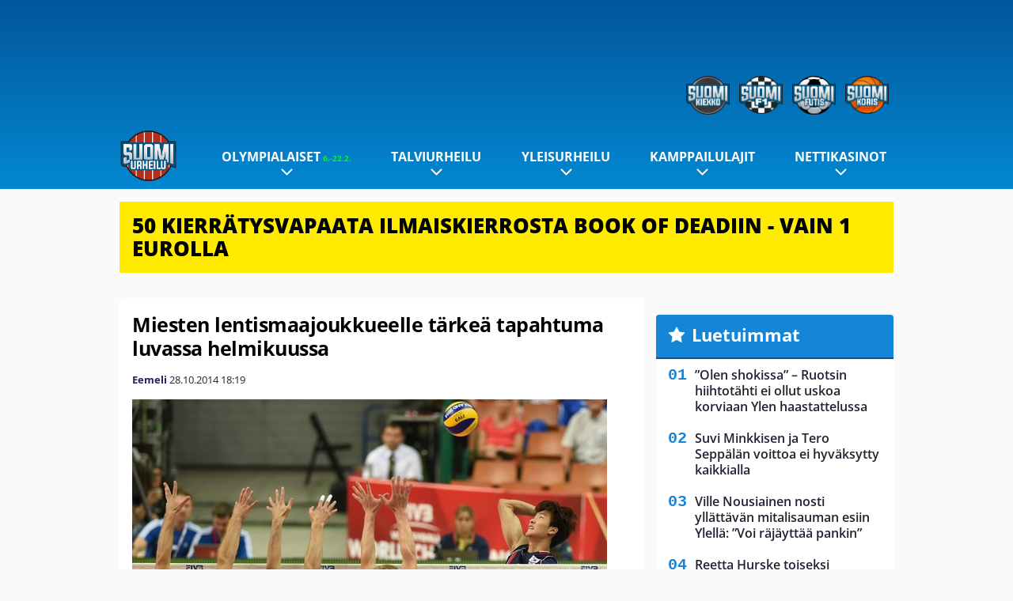

--- FILE ---
content_type: text/html; charset=UTF-8
request_url: https://www.suomiurheilu.com/2014/10/miesten-lentismaajoukkueelle-tarkea-tapahtuma-luvassa-helmikuussa/
body_size: 13628
content:

<!doctype html>
<html lang="fi">
	<head>
		<!-- meta charset="UTF-8" //-->
		<meta http-equiv="Content-Type" content="text/html; charset=UTF-8" />
		<meta http-equiv="X-UA-Compatible" content="IE=edge">
		<meta name="viewport" content="width=device-width, initial-scale=1" />

		<meta name='robots' content='index, follow, max-image-preview:large, max-snippet:-1, max-video-preview:-1' />

	<!-- This site is optimized with the Yoast SEO plugin v23.5 - https://yoast.com/wordpress/plugins/seo/ -->
	<title>Miesten lentismaajoukkueelle tärkeä tapahtuma luvassa helmikuussa - SuomiUrheilu</title>
	<link rel="canonical" href="https://www.suomiurheilu.com/2014/10/miesten-lentismaajoukkueelle-tarkea-tapahtuma-luvassa-helmikuussa/" />
	<meta property="og:locale" content="fi_FI" />
	<meta property="og:type" content="article" />
	<meta property="og:title" content="Miesten lentismaajoukkueelle tärkeä tapahtuma luvassa helmikuussa - SuomiUrheilu" />
	<meta property="og:description" content="Lentopallon ensi vuoden EM-kisojen lohkoarvonnat järjestetään 16. helmikuuta Bulgarian pääkaupungissa Sofiassa. Miesten MM-kisoissa Puolassa upeasti yhdeksänneksi sijoittunut Suomen maajoukkue iskee ensi vuonna jälleen EM-kisoissa, jotka pelataan Italiassa ja Bulgariassa lokakuussa. EM-kisat järjestetään tällä kertaa vasta 9.-18. lokakuuta, kun ne yleensä on pelattu jo syyskuussa. Suomen miehet osallistuvat EM-kisoihin jo viidennen kerran peräkkäin. Huikea putki alkoi [&hellip;]" />
	<meta property="og:url" content="https://www.suomiurheilu.com/2014/10/miesten-lentismaajoukkueelle-tarkea-tapahtuma-luvassa-helmikuussa/" />
	<meta property="og:site_name" content="SuomiUrheilu" />
	<meta property="article:published_time" content="2014-10-28T16:19:26+00:00" />
	<meta property="article:modified_time" content="2014-10-28T14:19:34+00:00" />
	<meta property="og:image" content="https://www.suomiurheilu.com/app/uploads/2014/09/getty_lentopallomaajoukkue20140903.jpg" />
	<meta property="og:image:width" content="600" />
	<meta property="og:image:height" content="400" />
	<meta property="og:image:type" content="image/jpeg" />
	<meta name="author" content="Eemeli" />
	<meta name="twitter:card" content="summary_large_image" />
	<meta name="twitter:label1" content="Kirjoittanut" />
	<meta name="twitter:data1" content="Eemeli" />
	<meta name="twitter:label2" content="Arvioitu lukuaika" />
	<meta name="twitter:data2" content="1 minuutti" />
	<script type="application/ld+json" class="yoast-schema-graph">{"@context":"https://schema.org","@graph":[{"@type":"WebPage","@id":"https://www.suomiurheilu.com/2014/10/miesten-lentismaajoukkueelle-tarkea-tapahtuma-luvassa-helmikuussa/","url":"https://www.suomiurheilu.com/2014/10/miesten-lentismaajoukkueelle-tarkea-tapahtuma-luvassa-helmikuussa/","name":"Miesten lentismaajoukkueelle tärkeä tapahtuma luvassa helmikuussa - SuomiUrheilu","isPartOf":{"@id":"https://www.suomiurheilu.com/#website"},"primaryImageOfPage":{"@id":"https://www.suomiurheilu.com/2014/10/miesten-lentismaajoukkueelle-tarkea-tapahtuma-luvassa-helmikuussa/#primaryimage"},"image":{"@id":"https://www.suomiurheilu.com/2014/10/miesten-lentismaajoukkueelle-tarkea-tapahtuma-luvassa-helmikuussa/#primaryimage"},"thumbnailUrl":"https://www.suomiurheilu.com/app/uploads/2014/09/getty_lentopallomaajoukkue20140903.jpg","datePublished":"2014-10-28T16:19:26+00:00","dateModified":"2014-10-28T14:19:34+00:00","author":{"@id":"https://www.suomiurheilu.com/#/schema/person/3d92e43e444f2aca33abb9c2e552bcda"},"breadcrumb":{"@id":"https://www.suomiurheilu.com/2014/10/miesten-lentismaajoukkueelle-tarkea-tapahtuma-luvassa-helmikuussa/#breadcrumb"},"inLanguage":"fi","potentialAction":[{"@type":"ReadAction","target":["https://www.suomiurheilu.com/2014/10/miesten-lentismaajoukkueelle-tarkea-tapahtuma-luvassa-helmikuussa/"]}]},{"@type":"ImageObject","inLanguage":"fi","@id":"https://www.suomiurheilu.com/2014/10/miesten-lentismaajoukkueelle-tarkea-tapahtuma-luvassa-helmikuussa/#primaryimage","url":"https://www.suomiurheilu.com/app/uploads/2014/09/getty_lentopallomaajoukkue20140903.jpg","contentUrl":"https://www.suomiurheilu.com/app/uploads/2014/09/getty_lentopallomaajoukkue20140903.jpg","width":600,"height":400},{"@type":"BreadcrumbList","@id":"https://www.suomiurheilu.com/2014/10/miesten-lentismaajoukkueelle-tarkea-tapahtuma-luvassa-helmikuussa/#breadcrumb","itemListElement":[{"@type":"ListItem","position":1,"name":"Home","item":"https://www.suomiurheilu.com/"},{"@type":"ListItem","position":2,"name":"Miesten lentismaajoukkueelle tärkeä tapahtuma luvassa helmikuussa"}]},{"@type":"WebSite","@id":"https://www.suomiurheilu.com/#website","url":"https://www.suomiurheilu.com/","name":"SuomiUrheilu","description":"Suomalaisen urheilun suurkuluttajan koti","potentialAction":[{"@type":"SearchAction","target":{"@type":"EntryPoint","urlTemplate":"https://www.suomiurheilu.com/?s={search_term_string}"},"query-input":{"@type":"PropertyValueSpecification","valueRequired":true,"valueName":"search_term_string"}}],"inLanguage":"fi"},{"@type":"Person","@id":"https://www.suomiurheilu.com/#/schema/person/3d92e43e444f2aca33abb9c2e552bcda","name":"Eemeli","url":"https://www.suomiurheilu.com/author/eemeli/"}]}</script>
	<!-- / Yoast SEO plugin. -->


<link rel='stylesheet' id='wp-block-library-css' href='https://www.suomiurheilu.com/wp/wp-includes/css/dist/block-library/style.min.css?ver=9b456b21efac02cf425a684fa12a0fd9' type='text/css' media='all' />
<link rel='stylesheet' id='block-post-list-css-css' href='https://www.suomiurheilu.com/app/themes/media-theme/assets/css/block-post-list.css?ver=0.62' type='text/css' media='all' />
<style id='classic-theme-styles-inline-css' type='text/css'>
/*! This file is auto-generated */
.wp-block-button__link{color:#fff;background-color:#32373c;border-radius:9999px;box-shadow:none;text-decoration:none;padding:calc(.667em + 2px) calc(1.333em + 2px);font-size:1.125em}.wp-block-file__button{background:#32373c;color:#fff;text-decoration:none}
</style>
<style id='global-styles-inline-css' type='text/css'>
:root{--wp--preset--aspect-ratio--square: 1;--wp--preset--aspect-ratio--4-3: 4/3;--wp--preset--aspect-ratio--3-4: 3/4;--wp--preset--aspect-ratio--3-2: 3/2;--wp--preset--aspect-ratio--2-3: 2/3;--wp--preset--aspect-ratio--16-9: 16/9;--wp--preset--aspect-ratio--9-16: 9/16;--wp--preset--color--black: #000000;--wp--preset--color--cyan-bluish-gray: #abb8c3;--wp--preset--color--white: #ffffff;--wp--preset--color--pale-pink: #f78da7;--wp--preset--color--vivid-red: #cf2e2e;--wp--preset--color--luminous-vivid-orange: #ff6900;--wp--preset--color--luminous-vivid-amber: #fcb900;--wp--preset--color--light-green-cyan: #7bdcb5;--wp--preset--color--vivid-green-cyan: #00d084;--wp--preset--color--pale-cyan-blue: #8ed1fc;--wp--preset--color--vivid-cyan-blue: #0693e3;--wp--preset--color--vivid-purple: #9b51e0;--wp--preset--gradient--vivid-cyan-blue-to-vivid-purple: linear-gradient(135deg,rgba(6,147,227,1) 0%,rgb(155,81,224) 100%);--wp--preset--gradient--light-green-cyan-to-vivid-green-cyan: linear-gradient(135deg,rgb(122,220,180) 0%,rgb(0,208,130) 100%);--wp--preset--gradient--luminous-vivid-amber-to-luminous-vivid-orange: linear-gradient(135deg,rgba(252,185,0,1) 0%,rgba(255,105,0,1) 100%);--wp--preset--gradient--luminous-vivid-orange-to-vivid-red: linear-gradient(135deg,rgba(255,105,0,1) 0%,rgb(207,46,46) 100%);--wp--preset--gradient--very-light-gray-to-cyan-bluish-gray: linear-gradient(135deg,rgb(238,238,238) 0%,rgb(169,184,195) 100%);--wp--preset--gradient--cool-to-warm-spectrum: linear-gradient(135deg,rgb(74,234,220) 0%,rgb(151,120,209) 20%,rgb(207,42,186) 40%,rgb(238,44,130) 60%,rgb(251,105,98) 80%,rgb(254,248,76) 100%);--wp--preset--gradient--blush-light-purple: linear-gradient(135deg,rgb(255,206,236) 0%,rgb(152,150,240) 100%);--wp--preset--gradient--blush-bordeaux: linear-gradient(135deg,rgb(254,205,165) 0%,rgb(254,45,45) 50%,rgb(107,0,62) 100%);--wp--preset--gradient--luminous-dusk: linear-gradient(135deg,rgb(255,203,112) 0%,rgb(199,81,192) 50%,rgb(65,88,208) 100%);--wp--preset--gradient--pale-ocean: linear-gradient(135deg,rgb(255,245,203) 0%,rgb(182,227,212) 50%,rgb(51,167,181) 100%);--wp--preset--gradient--electric-grass: linear-gradient(135deg,rgb(202,248,128) 0%,rgb(113,206,126) 100%);--wp--preset--gradient--midnight: linear-gradient(135deg,rgb(2,3,129) 0%,rgb(40,116,252) 100%);--wp--preset--font-size--small: 13px;--wp--preset--font-size--medium: 20px;--wp--preset--font-size--large: 36px;--wp--preset--font-size--x-large: 42px;--wp--preset--spacing--20: 0.44rem;--wp--preset--spacing--30: 0.67rem;--wp--preset--spacing--40: 1rem;--wp--preset--spacing--50: 1.5rem;--wp--preset--spacing--60: 2.25rem;--wp--preset--spacing--70: 3.38rem;--wp--preset--spacing--80: 5.06rem;--wp--preset--shadow--natural: 6px 6px 9px rgba(0, 0, 0, 0.2);--wp--preset--shadow--deep: 12px 12px 50px rgba(0, 0, 0, 0.4);--wp--preset--shadow--sharp: 6px 6px 0px rgba(0, 0, 0, 0.2);--wp--preset--shadow--outlined: 6px 6px 0px -3px rgba(255, 255, 255, 1), 6px 6px rgba(0, 0, 0, 1);--wp--preset--shadow--crisp: 6px 6px 0px rgba(0, 0, 0, 1);}:where(.is-layout-flex){gap: 0.5em;}:where(.is-layout-grid){gap: 0.5em;}body .is-layout-flex{display: flex;}.is-layout-flex{flex-wrap: wrap;align-items: center;}.is-layout-flex > :is(*, div){margin: 0;}body .is-layout-grid{display: grid;}.is-layout-grid > :is(*, div){margin: 0;}:where(.wp-block-columns.is-layout-flex){gap: 2em;}:where(.wp-block-columns.is-layout-grid){gap: 2em;}:where(.wp-block-post-template.is-layout-flex){gap: 1.25em;}:where(.wp-block-post-template.is-layout-grid){gap: 1.25em;}.has-black-color{color: var(--wp--preset--color--black) !important;}.has-cyan-bluish-gray-color{color: var(--wp--preset--color--cyan-bluish-gray) !important;}.has-white-color{color: var(--wp--preset--color--white) !important;}.has-pale-pink-color{color: var(--wp--preset--color--pale-pink) !important;}.has-vivid-red-color{color: var(--wp--preset--color--vivid-red) !important;}.has-luminous-vivid-orange-color{color: var(--wp--preset--color--luminous-vivid-orange) !important;}.has-luminous-vivid-amber-color{color: var(--wp--preset--color--luminous-vivid-amber) !important;}.has-light-green-cyan-color{color: var(--wp--preset--color--light-green-cyan) !important;}.has-vivid-green-cyan-color{color: var(--wp--preset--color--vivid-green-cyan) !important;}.has-pale-cyan-blue-color{color: var(--wp--preset--color--pale-cyan-blue) !important;}.has-vivid-cyan-blue-color{color: var(--wp--preset--color--vivid-cyan-blue) !important;}.has-vivid-purple-color{color: var(--wp--preset--color--vivid-purple) !important;}.has-black-background-color{background-color: var(--wp--preset--color--black) !important;}.has-cyan-bluish-gray-background-color{background-color: var(--wp--preset--color--cyan-bluish-gray) !important;}.has-white-background-color{background-color: var(--wp--preset--color--white) !important;}.has-pale-pink-background-color{background-color: var(--wp--preset--color--pale-pink) !important;}.has-vivid-red-background-color{background-color: var(--wp--preset--color--vivid-red) !important;}.has-luminous-vivid-orange-background-color{background-color: var(--wp--preset--color--luminous-vivid-orange) !important;}.has-luminous-vivid-amber-background-color{background-color: var(--wp--preset--color--luminous-vivid-amber) !important;}.has-light-green-cyan-background-color{background-color: var(--wp--preset--color--light-green-cyan) !important;}.has-vivid-green-cyan-background-color{background-color: var(--wp--preset--color--vivid-green-cyan) !important;}.has-pale-cyan-blue-background-color{background-color: var(--wp--preset--color--pale-cyan-blue) !important;}.has-vivid-cyan-blue-background-color{background-color: var(--wp--preset--color--vivid-cyan-blue) !important;}.has-vivid-purple-background-color{background-color: var(--wp--preset--color--vivid-purple) !important;}.has-black-border-color{border-color: var(--wp--preset--color--black) !important;}.has-cyan-bluish-gray-border-color{border-color: var(--wp--preset--color--cyan-bluish-gray) !important;}.has-white-border-color{border-color: var(--wp--preset--color--white) !important;}.has-pale-pink-border-color{border-color: var(--wp--preset--color--pale-pink) !important;}.has-vivid-red-border-color{border-color: var(--wp--preset--color--vivid-red) !important;}.has-luminous-vivid-orange-border-color{border-color: var(--wp--preset--color--luminous-vivid-orange) !important;}.has-luminous-vivid-amber-border-color{border-color: var(--wp--preset--color--luminous-vivid-amber) !important;}.has-light-green-cyan-border-color{border-color: var(--wp--preset--color--light-green-cyan) !important;}.has-vivid-green-cyan-border-color{border-color: var(--wp--preset--color--vivid-green-cyan) !important;}.has-pale-cyan-blue-border-color{border-color: var(--wp--preset--color--pale-cyan-blue) !important;}.has-vivid-cyan-blue-border-color{border-color: var(--wp--preset--color--vivid-cyan-blue) !important;}.has-vivid-purple-border-color{border-color: var(--wp--preset--color--vivid-purple) !important;}.has-vivid-cyan-blue-to-vivid-purple-gradient-background{background: var(--wp--preset--gradient--vivid-cyan-blue-to-vivid-purple) !important;}.has-light-green-cyan-to-vivid-green-cyan-gradient-background{background: var(--wp--preset--gradient--light-green-cyan-to-vivid-green-cyan) !important;}.has-luminous-vivid-amber-to-luminous-vivid-orange-gradient-background{background: var(--wp--preset--gradient--luminous-vivid-amber-to-luminous-vivid-orange) !important;}.has-luminous-vivid-orange-to-vivid-red-gradient-background{background: var(--wp--preset--gradient--luminous-vivid-orange-to-vivid-red) !important;}.has-very-light-gray-to-cyan-bluish-gray-gradient-background{background: var(--wp--preset--gradient--very-light-gray-to-cyan-bluish-gray) !important;}.has-cool-to-warm-spectrum-gradient-background{background: var(--wp--preset--gradient--cool-to-warm-spectrum) !important;}.has-blush-light-purple-gradient-background{background: var(--wp--preset--gradient--blush-light-purple) !important;}.has-blush-bordeaux-gradient-background{background: var(--wp--preset--gradient--blush-bordeaux) !important;}.has-luminous-dusk-gradient-background{background: var(--wp--preset--gradient--luminous-dusk) !important;}.has-pale-ocean-gradient-background{background: var(--wp--preset--gradient--pale-ocean) !important;}.has-electric-grass-gradient-background{background: var(--wp--preset--gradient--electric-grass) !important;}.has-midnight-gradient-background{background: var(--wp--preset--gradient--midnight) !important;}.has-small-font-size{font-size: var(--wp--preset--font-size--small) !important;}.has-medium-font-size{font-size: var(--wp--preset--font-size--medium) !important;}.has-large-font-size{font-size: var(--wp--preset--font-size--large) !important;}.has-x-large-font-size{font-size: var(--wp--preset--font-size--x-large) !important;}
:where(.wp-block-post-template.is-layout-flex){gap: 1.25em;}:where(.wp-block-post-template.is-layout-grid){gap: 1.25em;}
:where(.wp-block-columns.is-layout-flex){gap: 2em;}:where(.wp-block-columns.is-layout-grid){gap: 2em;}
:root :where(.wp-block-pullquote){font-size: 1.5em;line-height: 1.6;}
</style>
<link rel='stylesheet' id='auth0-widget-css' href='https://www.suomiurheilu.com/app/plugins/auth0/assets/css/main.css?ver=4.6.2' type='text/css' media='all' />
<link rel='stylesheet' id='pnfp_ads_styles-css' href='https://www.suomiurheilu.com/app/plugins/fp_ads/css/fads.min.css?ver=0.1.4' type='text/css' media='all' />
<link rel='stylesheet' id='toplytics-css' href='https://www.suomiurheilu.com/app/plugins/toplytics/components/../resources/frontend/css/toplytics-public.css?ver=4.1' type='text/css' media='all' />
<link rel='stylesheet' id='block-breaking-news-css' href='https://www.suomiurheilu.com/app/themes/media-theme/assets/css/block-breaking-news.css?ver=0.62' type='text/css' media='all' />
<link rel='stylesheet' id='mt-style-css' href='https://www.suomiurheilu.com/app/themes/media-theme/assets/css/style.css?ver=0.62' type='text/css' media='all' />
<script type="text/javascript" src="https://www.suomiurheilu.com/wp/wp-includes/js/jquery/jquery.min.js?ver=3.7.1" id="jquery-core-js"></script>
<script type="text/javascript" src="https://www.suomiurheilu.com/app/plugins/fp_ads/js/fads.min.js?ver=0.1.4" id="pnfp_ads_script-js"></script>
<script type="text/javascript" src="https://www.suomiurheilu.com/app/themes/media-theme/assets/js/ad-loader.js?ver=0.62" id="mt-ad-loader-js"></script>

	<!-- Google tag (gtag.js) - (PCT) V4 Analytics -->
	<script async src="https://www.googletagmanager.com/gtag/js?id=G-6MCVNP7PDK"></script>
	<script>
		window.dataLayer = window.dataLayer || [];
		function gtag(){dataLayer.push(arguments);}
		gtag('js', new Date());

		gtag('config', 'G-6MCVNP7PDK');
	</script>
<meta name="theme-color" content="#06aeef" /><link rel="icon" type="image/png" href="https://www.suomiurheilu.com/app/themes/media-theme-suomiurheilu/assets/img/favicons/favicon-128x128.png" sizes="128x128"><link rel="icon" type="image/png" href="https://www.suomiurheilu.com/app/themes/media-theme-suomiurheilu/assets/img/favicons/favicon-32x32.png" sizes="32x32"><link rel="icon" type="image/x-icon" href="https://www.suomiurheilu.com/app/themes/media-theme-suomiurheilu/assets/img/favicons/favicon.ico"><meta property="fb:app_id" content="1388013244821922" /><link rel="manifest" href="/manifest.json">				<link rel="preload" href="https://www.suomiurheilu.com/app/themes/media-theme-suomiurheilu/assets/fonts/open-sans-v34-latin-ext_latin-500.woff2" as="font" type="font/woff2" crossorigin>
							<link rel="preload" href="https://www.suomiurheilu.com/app/themes/media-theme-suomiurheilu/assets/fonts/open-sans-v34-latin-ext_latin-600.woff2" as="font" type="font/woff2" crossorigin>
							<link rel="preload" href="https://www.suomiurheilu.com/app/themes/media-theme-suomiurheilu/assets/fonts/open-sans-v34-latin-ext_latin-700.woff2" as="font" type="font/woff2" crossorigin>
							<link rel="preload" href="https://www.suomiurheilu.com/app/themes/media-theme-suomiurheilu/assets/fonts/open-sans-v34-latin-ext_latin-800.woff2" as="font" type="font/woff2" crossorigin>
							<link rel="preload" href="https://www.suomiurheilu.com/app/themes/media-theme-suomiurheilu/assets/fonts/open-sans-v34-latin-ext_latin-regular.woff2" as="font" type="font/woff2" crossorigin>
						<!-- InMobi Choice. Consent Manager Tag v3.0 (for TCF 2.2) -->
			<script type="text/javascript" async=true>
			(function() {
			var host = window.location.hostname;
			var element = document.createElement('script');
			var firstScript = document.getElementsByTagName('script')[0];
			var url = 'https://cmp.inmobi.com'
				.concat('/choice/', 'xYfHFX9BdTC6G', '/', host, '/choice.js?tag_version=V3');
			var uspTries = 0;
			var uspTriesLimit = 3;
			element.async = true;
			element.type = 'text/javascript';
			element.src = url;

			firstScript.parentNode.insertBefore(element, firstScript);

			function makeStub() {
				var TCF_LOCATOR_NAME = '__tcfapiLocator';
				var queue = [];
				var win = window;
				var cmpFrame;

				function addFrame() {
				var doc = win.document;
				var otherCMP = !!(win.frames[TCF_LOCATOR_NAME]);

				if (!otherCMP) {
					if (doc.body) {
					var iframe = doc.createElement('iframe');

					iframe.style.cssText = 'display:none';
					iframe.name = TCF_LOCATOR_NAME;
					doc.body.appendChild(iframe);
					} else {
					setTimeout(addFrame, 5);
					}
				}
				return !otherCMP;
				}

				function tcfAPIHandler() {
				var gdprApplies;
				var args = arguments;

				if (!args.length) {
					return queue;
				} else if (args[0] === 'setGdprApplies') {
					if (
					args.length > 3 &&
					args[2] === 2 &&
					typeof args[3] === 'boolean'
					) {
					gdprApplies = args[3];
					if (typeof args[2] === 'function') {
						args[2]('set', true);
					}
					}
				} else if (args[0] === 'ping') {
					var retr = {
					gdprApplies: gdprApplies,
					cmpLoaded: false,
					cmpStatus: 'stub'
					};

					if (typeof args[2] === 'function') {
					args[2](retr);
					}
				} else {
					if(args[0] === 'init' && typeof args[3] === 'object') {
					args[3] = Object.assign(args[3], { tag_version: 'V3' });
					}
					queue.push(args);
				}
				}

				function postMessageEventHandler(event) {
				var msgIsString = typeof event.data === 'string';
				var json = {};

				try {
					if (msgIsString) {
					json = JSON.parse(event.data);
					} else {
					json = event.data;
					}
				} catch (ignore) {}

				var payload = json.__tcfapiCall;

				if (payload) {
					window.__tcfapi(
					payload.command,
					payload.version,
					function(retValue, success) {
						var returnMsg = {
						__tcfapiReturn: {
							returnValue: retValue,
							success: success,
							callId: payload.callId
						}
						};
						if (msgIsString) {
						returnMsg = JSON.stringify(returnMsg);
						}
						if (event && event.source && event.source.postMessage) {
						event.source.postMessage(returnMsg, '*');
						}
					},
					payload.parameter
					);
				}
				}

				while (win) {
				try {
					if (win.frames[TCF_LOCATOR_NAME]) {
					cmpFrame = win;
					break;
					}
				} catch (ignore) {}

				if (win === window.top) {
					break;
				}
				win = win.parent;
				}
				if (!cmpFrame) {
				addFrame();
				win.__tcfapi = tcfAPIHandler;
				win.addEventListener('message', postMessageEventHandler, false);
				}
			};

			makeStub();

			var uspStubFunction = function() {
				var arg = arguments;
				if (typeof window.__uspapi !== uspStubFunction) {
				setTimeout(function() {
					if (typeof window.__uspapi !== 'undefined') {
					window.__uspapi.apply(window.__uspapi, arg);
					}
				}, 500);
				}
			};

			var checkIfUspIsReady = function() {
				uspTries++;
				if (window.__uspapi === uspStubFunction && uspTries < uspTriesLimit) {
				console.warn('USP is not accessible');
				} else {
				clearInterval(uspInterval);
				}
			};

			if (typeof window.__uspapi === 'undefined') {
				window.__uspapi = uspStubFunction;
				var uspInterval = setInterval(checkIfUspIsReady, 6000);
			}
			})();
			</script>
			<!-- End InMobi Choice. Consent Manager Tag v3.0 (for TCF 2.2) -->
		
		
						<!-- Matomo Tag Manager -->
<script>
  var _mtm = window._mtm = window._mtm || [];
  _mtm.push({'mtm.startTime': (new Date().getTime()), 'event': 'mtm.Start'});
  var d=document, g=d.createElement('script'), s=d.getElementsByTagName('script')[0];
  g.async=true; g.src='https://zpbb0ejs.suomiurheilu.com/js/container_zpBb0EjS.js';
  s.parentNode.insertBefore(g,s);
</script>
<!-- End Matomo Tag Manager -->
			</head>
	<body class="single-post" data-template="base.twig">
			<!-- Global site tag (gtag.js) - Google Analytics V4 -->
	<script async src="https://www.googletagmanager.com/gtag/js?id=G-TMFYCVV0QW"></script>
	<script>
		window.dataLayer = window.dataLayer || [];
		function gtag() { dataLayer.push(arguments); }
		gtag( 'js', new Date() );
		gtag( 'config', 'G-TMFYCVV0QW', {
					"categories": "Lentopallo",
			"author": "eemeli",
		} );
	</script>

				<header class="clearfix">
    		
	<div class="ads-desktop items-center p-t-40 p-b-40">
		<div class="adform" data-desktop-id="1295274"></div>
<div data-ad-unit-id="125463"></div>
	</div>
		
	<div class="ads-mobile items-center p-b-20" style="min-height: 300px;">
		<div class="adform" data-mobile-id="1295275"></div>
<div data-ad-unit-id="125465"></div>
	</div>
    
    <div class="navbar">
        <div class="grid">
            <div class="container">
                <div class="subsite-links">
                    <ul>
                        <li><a target="_blank" href="https://www.suomikiekko.com" rel="noopener"><img src="https://www.suomiurheilu.com/app/themes/media-theme-suomiurheilu/assets/img/logos/suomikiekko.svg"></a></li>
                        <li><a target="_blank" href="https://www.suomif1.com" rel="noopener"><img src="https://www.suomiurheilu.com/app/themes/media-theme-suomiurheilu/assets/img/logos/suomif1.svg"></a></li>
                        <li><a target="_blank" href="https://www.suomifutis.com/" rel="noopener"><img src="https://www.suomiurheilu.com/app/themes/media-theme-suomiurheilu/assets/img/logos/suomifutis.svg"></a></li>
                        <li><a target="_blank" href="https://www.suomikoris.com" rel="noopener"><img src="https://www.suomiurheilu.com/app/themes/media-theme-suomiurheilu/assets/img/logos/suomikoris.svg"></a></li>
                    </ul>
                </div>
                <nav class="navigation">
                    <div class="mobile-logo">
                                                    <div class="h1">
                                <a href="https://www.suomiurheilu.com/">
                                    <img src="https://www.suomiurheilu.com/app/themes/media-theme-suomiurheilu/assets/img/logo.svg" alt="SuomiUrheilu" title="SuomiUrheilu" />
                                </a>
                            </div>
                                            </div>
	                    	                	<ul class="nav m-nav">
		<li class="nav-item track-event" data-placement="mobile-menu" data-title="Etusivu" data-position="1">
			<a href="/">
				<i class="icon icon-home" aria-hidden="true"></i>
				<span>Etusivu</span>
			</a>
		</li>
					<li class="nav-item track-event" data-placement="mobile-menu" data-title="Uusimmat" data-position="2">
				<a href="https://www.suomiurheilu.com/luetuimmat/" target="">
					<i class="icon icon-star-o" aria-hidden="true"></i>
					<span>Luetuimmat</span>
				</a>
			</li>
							<li class="nav-item track-event" data-placement="mobile-menu" data-title="Uusimmat" data-position="3">
				<a href="https://www.suomiurheilu.com/uusimmat/" target="">
					<i class="icon icon-clock-o" aria-hidden="true"></i>
					<span>Uusimmat</span>
				</a>
			</li>
								<li class="nav-item">
			<a class="main-nav-toggle-mobile" href="#">
				<i class="icon icon-bars" aria-hidden="true"></i>
				<span>Valikko</span>
			</a>
		</li>
			</ul>

	<ul class="nav d-nav">
		<li class="logo">
							<div class="h1">
					<a href="https://www.suomiurheilu.com/">
						<img src="https://www.suomiurheilu.com/app/themes/media-theme-suomiurheilu/assets/img/logo.svg" alt="SuomiUrheilu" title="SuomiUrheilu" />
					</a>
				</div>
					</li>
		<li class="dummy-element"></li>
		<li class="drawer-element"><div></div></li>
			<li class="nav-item  menu-item-has-children">
			<a class="nav-link" target="" href="https://www.suomiurheilu.com/talviolympialaiset-2026/">Olympialaiset<span style="color:lime;font-size:10px;line-height: normal"><i class="fa fa-play-circle" style="margin-right:0" aria-hidden="true"></i> 6.-22.2.</span></a>
							<span class="dropdown-toggle">
					<i class="icon icon-chevron-down" aria-hidden="true"></i>
				</span>
				<ul class="dropdown-menu">

											<li class="dropdown-item">
						<a target="" href="https://www.suomiurheilu.com/talviolympialaiset-2026/#lajit">Lajit</a>
												</li>
											<li class="dropdown-item">
						<a target="" href="https://www.suomiurheilu.com/talviolympialaiset-2026-ohjelma-suomalaiset/">Ohjelma & aikataulu</a>
												</li>
											<li class="dropdown-item">
						<a target="" href="https://www.suomiurheilu.com/talviolympialaiset-2026/#joukkue">Suomen joukkue</a>
												</li>
											<li class="dropdown-item">
						<a target="" href="https://www.suomiurheilu.com/talviolympialaiset-2026/#tv">Televisiointi</a>
												</li>
					
				</ul>
					</li>
			<li class="nav-item  menu-item-has-children">
			<a class="nav-link" target="" href="https://www.suomiurheilu.com/category/talviurheilu/">Talviurheilu</a>
							<span class="dropdown-toggle">
					<i class="icon icon-chevron-down" aria-hidden="true"></i>
				</span>
				<ul class="dropdown-menu">

											<li class="dropdown-item menu-item-has-children">
						<a target="" href="https://www.suomiurheilu.com/category/talviurheilu/maastohiihto/">Maastohiihto<i class="icon icon-chevron-right" aria-hidden="true"></i></a>
						
							    <ul class="sub-childs">
            <li class="dropdown-item">
        <a target="" href="https://www.suomiurheilu.com/hiihdon-maailmancup/">Hiihdon maailmancup 2025-26 </a>
                </li>
            <li class="dropdown-item menu-item-has-children">
        <a target="" href="https://www.suomiurheilu.com/hiihdon-suomen-cup/">Hiihdon Suomen Cup 2025-26 <i class="icon icon-chevron-right" aria-hidden="true"></i></a>
                            <ul class="sub-childs">
            <li class="dropdown-item">
        <a target="" href="https://www.suomiurheilu.com/hiihdon-suomen-cup-2026-tampere/">Tampereen Suomen Cup </a>
                </li>
        </ul>
                </li>
        </ul>

												</li>
											<li class="dropdown-item">
						<a target="" href="https://www.suomiurheilu.com/category/talviurheilu/makihyppy/">Mäkihyppy</a>
												</li>
											<li class="dropdown-item">
						<a target="" href="https://www.suomiurheilu.com/category/talviurheilu/alppihiihto/">Alppihiihto</a>
												</li>
											<li class="dropdown-item">
						<a target="" href="https://www.suomiurheilu.com/category/talviurheilu/ampumahiihto/">Ampumahiihto</a>
												</li>
											<li class="dropdown-item">
						<a target="" href="https://www.suomiurheilu.com/category/talviurheilu/lumilautailu/">Lumilautailu</a>
												</li>
											<li class="dropdown-item">
						<a target="" href="https://www.suomiurheilu.com/category/talviurheilu/taitoluistelu/">Taitoluistelu</a>
												</li>
											<li class="dropdown-item">
						<a target="" href="https://www.suomiurheilu.com/category/talviurheilu/yhdistetty/">Yhdistetty</a>
												</li>
					
				</ul>
					</li>
			<li class="nav-item  menu-item-has-children">
			<a class="nav-link" target="" href="https://www.suomiurheilu.com/category/yleisurheilu/">Yleisurheilu</a>
							<span class="dropdown-toggle">
					<i class="icon icon-chevron-down" aria-hidden="true"></i>
				</span>
				<ul class="dropdown-menu">

											<li class="dropdown-item">
						<a target="" href="https://www.suomiurheilu.com/yleisurheilun-mm-hallit-2026/">MM-hallit 2026</a>
												</li>
											<li class="dropdown-item">
						<a target="" href="https://www.suomiurheilu.com/yleisurheilun-em-kisat-2026/">EM-kisat 2026</a>
												</li>
											<li class="dropdown-item">
						<a target="" href="https://www.suomiurheilu.com/category/yleisurheilu/heittolajit/">Heittolajit</a>
												</li>
											<li class="dropdown-item">
						<a target="" href="https://www.suomiurheilu.com/category/yleisurheilu/pikajuoksut/">Pikajuoksut</a>
												</li>
											<li class="dropdown-item">
						<a target="" href="https://www.suomiurheilu.com/category/yleisurheilu/aitajuoksut/">Aitajuoksut</a>
												</li>
											<li class="dropdown-item">
						<a target="" href="https://www.suomiurheilu.com/category/yleisurheilu/keskipitkan-matkan-juoksut/">Keskipitkän matkan juoksut</a>
												</li>
											<li class="dropdown-item">
						<a target="" href="https://www.suomiurheilu.com/category/yleisurheilu/hyppylajit/">Hyppylajit</a>
												</li>
											<li class="dropdown-item">
						<a target="" href="https://www.suomiurheilu.com/category/yleisurheilu/estejuoksut/">Estejuoksut</a>
												</li>
											<li class="dropdown-item">
						<a target="" href="https://www.suomiurheilu.com/category/yleisurheilu/viestijuoksut/">Viestijuoksut</a>
												</li>
											<li class="dropdown-item">
						<a target="" href="https://www.suomiurheilu.com/category/yleisurheilu/kavelyt/">Kävelyt</a>
												</li>
											<li class="dropdown-item">
						<a target="" href="https://www.suomiurheilu.com/category/yleisurheilu/ottelut/">Ottelut</a>
												</li>
					
				</ul>
					</li>
			<li class="nav-item  menu-item-has-children">
			<a class="nav-link" target="" href="https://www.suomiurheilu.com/category/kamppailulajit/">Kamppailulajit</a>
							<span class="dropdown-toggle">
					<i class="icon icon-chevron-down" aria-hidden="true"></i>
				</span>
				<ul class="dropdown-menu">

											<li class="dropdown-item">
						<a target="" href="https://www.suomiurheilu.com/ice-cage-6/">Ice Cage 6</a>
												</li>
					
				</ul>
					</li>
			<li class="nav-item  menu-item-has-children">
			<a class="nav-link" target="" href="https://www.suomifutis.com/nettikasinot/">Nettikasinot</a>
							<span class="dropdown-toggle">
					<i class="icon icon-chevron-down" aria-hidden="true"></i>
				</span>
				<ul class="dropdown-menu">

											<li class="dropdown-item">
						<a target="_blank" href="https://www.uhmapelaajat.com">Pitkävetovihjeet</a>
												</li>
					
				</ul>
					</li>
		</ul>
	                                </nav>
            </div>
        </div>
    </div>
</header>
		<main id="main" class="site-main">
							
				
										<div class="grid p-b-16">
					<div class="container top-content">
						<div class="breaking-news m-b-16">
    <div class="item track-event track-impressions" data-placement="breaking-news" data-title="50 KIERRÄTYSVAPAATA ILMAISKIERROSTA BOOK OF DEADIIN - VAIN 1 EUROLLA">
        <div class="title">
            <a href="https://record.tuohiaffiliates.com/_iPf0f63L7Qf6PBA04iUMN2Nd7ZgqdRLk/27/" title="50 KIERRÄTYSVAPAATA ILMAISKIERROSTA BOOK OF DEADIIN - VAIN 1 EUROLLA">50 KIERRÄTYSVAPAATA ILMAISKIERROSTA BOOK OF DEADIIN - VAIN 1 EUROLLA</a>
        </div>
    </div>
</div>																	</div>
				</div>
										
	<div class="ads-desktop items-center">
		<div data-ad-unit-id="125464"></div>
	</div>
				
	<div class="ads-mobile items-center" style="min-height: 300px;">
		<div data-ad-unit-id="311278"></div>
	</div>
						<div class="grid p-t-16 p-b-16">
				<div class="page-content">
						<article class="post-single block-box">
					<div class="title">
								<h1>Miesten lentismaajoukkueelle tärkeä tapahtuma luvassa helmikuussa</h1>
				<div class="meta">
					<span class="author"><a href="https://www.suomiurheilu.com/author/eemeli/">Eemeli</a></span>					<time class="publish" datetime="2014-10-28 18:19">
						<span class="date">28.10.2014</span> <span class="time">18:19</span>					</time>
				</div>
			</div>
		
					<img class="image lazyload" src="https://www.suomiurheilu.com/app/themes/media-theme/assets/img/lazy-placeholder.png" data-src="https://www.suomiurheilu.com/app/uploads/2014/09/getty_lentopallomaajoukkue20140903.jpg" width="600" height="400"data-srcset="https://www.suomiurheilu.com/app/uploads/2014/09/getty_lentopallomaajoukkue20140903.jpg 600w, https://www.suomiurheilu.com/app/uploads/2014/09/getty_lentopallomaajoukkue20140903-188x125.jpg 188w, " sizes="(max-width: 979px) 316px, (min-width: 980px) 632px" alt="getty_lentopallomaajoukkue20140903">
										<div class="photo-credit">Kuva: <span>Getty Images</span></div>
					
		
		<div class="post-content">
			<div id="outstream"><script type="text/javascript">
	const adformHouseID = 943678;
	const bbScript = 'sn_suomiurheilu_outstream.js';

	__tcfapi('addEventListener', 2, function(tcData, success) {
		if (success) {
			if (tcData.eventStatus == 'useractioncomplete' || tcData.eventStatus == 'tcloaded') {
				var hasStoreOnDeviceConsent = tcData.purpose.consents[1] || false;

				if (hasStoreOnDeviceConsent) {

					( function( d ) {
						var js, s = d.getElementById( 'outstream' );
						js = d.createElement( 'script' );
						js.async = true;
						js.src = '//s1.adform.net/banners/scripts/video/outstream/inview.js';
						js.setAttribute( "data-pmp-id" , adformHouseID );
						s.appendChild( js );
					} )( window.document );

					( function( window, document, Adform ) {
						window._adform = window._adform || [];

						_adform.push( [adformHouseID+'.ad.ready', function() {
							document.getElementById( 'outstream' ).style.marginBottom = "16px";
						}]);

						_adform.push( [adformHouseID+'.pmp.empty', function() {
							// adform empty
							console.log( 'AdForm ' + adformHouseID + ' was empty, loading BB' );
								( function( d ) {
									var js, s = d.getElementById( 'outstream' );
									js = d.createElement( 'script' );
									js.async = true;
									js.src = 'https://wonderus.bbvms.com/a/' + bbScript;
									s.appendChild( js );
								} )( window.document );
							// end adform empty
						}]);
					})( window, document, ( Adform = window.Adform || {} ) );

				}
			}
		}

	});
</script><div id="adform-outstream"></div></div>Lentopallon ensi vuoden EM-kisojen lohkoarvonnat järjestetään 16. helmikuuta Bulgarian pääkaupungissa Sofiassa.

Miesten MM-kisoissa Puolassa upeasti yhdeksänneksi sijoittunut Suomen maajoukkue iskee ensi vuonna jälleen EM-kisoissa, jotka pelataan Italiassa ja Bulgariassa lokakuussa.

EM-kisat järjestetään tällä kertaa vasta 9.-18. lokakuuta, kun ne yleensä on pelattu jo syyskuussa.

Suomen miehet osallistuvat EM-kisoihin jo viidennen kerran peräkkäin. Huikea putki alkoi vuonna 2007, kun Suomi ylsi Moskovassa peräti pronssiotteluun jääden kuitenkin vielä ilman mitalia neljänneksi.

Vuoden 2015 EM-kisoihin Suomi selviytyi voittamalla karsintalohkonsa puhtaalla pelillä: kuusi voittoa, ei yhtään tappiota. Vastassa olivat Portugali, Moldova ja Itävalta.
<h3>Miesten 2015 EM-kisojen osanottajat</h3>
<strong>Isäntämaat</strong>
Bulgaria
Italia

<strong>Edellisten EM-kisojen sijoitusten perusteella</strong>
Venäjä
Serbia
Ranska
Saksa
Belgia

<strong>EM-karsintojen 2. kierroksen lohkojen voittajat</strong>
Puola
Suomi
Slovakia
Tshekki
Kroatia
Valko-Venäjä

<strong>EM-karsintojen 3. kierroksen ottelijaparit (voittajat EM-kisoihin)</strong>
Slovenia – Portugali
Viro – Ruotsi
Espanja – Hollanti
Otteluparien koti- ja vierasottelut pelataan 23.-24.5. ja 30.-31.5.2015.

<em>Lähde: Lentopalloliitto</em>


	
																													
								
							
			
						<h2 class="has-background">LUE MYÖS:</h2>			<div class="post-list post-list-type-1 block-box m-b-15" data-id="post-list-818215007">
							<div class="news-post">
				<div class="description">
					<div class="title">
						
						<a href="https://www.suomiurheilu.com/2026/01/kenguru-tyrmasi-pyorailijan-voitti-silti/" title="Kenguru tyrmäsi pyöräilijän – voitti silti">Kenguru tyrmäsi pyöräilijän – voitti silti</a>
					</div>
					<div class="meta m-t-4">
						
			<a class="author" href="https://www.suomiurheilu.com/author/juuso_koivumaki/">Juuso Koivumäki</a> |
							<time class="publish" datetime="2026-01-26T22:02:00+02:00">
							<span class="date">26.01.2026</span> <span class="time">22:02</span>						</time>
					</div>
				</div>
				<div class="image">
	<a href="https://www.suomiurheilu.com/2026/01/kenguru-tyrmasi-pyorailijan-voitti-silti/" title="Kenguru tyrmäsi pyöräilijän – voitti silti">
					<img loading="lazy" decoding="async" class="lazyload" src="https://www.suomiurheilu.com/app/themes/media-theme/assets/img/lazy-placeholder.png" data-src="https://www.suomiurheilu.com/app/uploads/2026/01/aop_vinejay25012026-187x125.jpg" width="187" height="125" data-srcset="https://www.suomiurheilu.com/app/uploads/2026/01/aop_vinejay25012026-187x125.jpg 187w, https://www.suomiurheilu.com/app/uploads/2026/01/aop_vinejay25012026-102x68.jpg 102w, " sizes="(max-width: 980px) 75px, (max-width: 2047px) 150px, (min-width: 2048px) 300px" alt="aop_vinejay25012026" title="Kenguru tyrmäsi pyöräilijän – voitti silti">
			</a>
</div>			</div>
																																				<div class="news-post">
				<div class="description">
					<div class="title">
						
						<a href="https://www.suomiurheilu.com/2026/01/radikaali-veto-ampumahiihdon-tuore-maailmanmestari-laittaa-pillit-pussiin/" title="Radikaali veto: Ampumahiihdon tuore maailmanmestari laittaa pillit pussiin">Radikaali veto: Ampumahiihdon tuore maailmanmestari laittaa pillit pussiin</a>
					</div>
					<div class="meta m-t-4">
						
			<a class="author" href="https://www.suomiurheilu.com/author/lauri/">Lauri Salonen</a> |
							<time class="publish" datetime="2026-01-26T20:45:00+02:00">
							<span class="date">26.01.2026</span> <span class="time">20:45</span>						</time>
					</div>
				</div>
				<div class="image">
	<a href="https://www.suomiurheilu.com/2026/01/radikaali-veto-ampumahiihdon-tuore-maailmanmestari-laittaa-pillit-pussiin/" title="Radikaali veto: Ampumahiihdon tuore maailmanmestari laittaa pillit pussiin">
					<img loading="lazy" decoding="async" class="lazyload" src="https://www.suomiurheilu.com/app/themes/media-theme/assets/img/lazy-placeholder.png" data-src="https://www.suomiurheilu.com/app/uploads/2026/01/aop_Stromsheimendre20240105-198x125.jpg" width="198" height="125" data-srcset="https://www.suomiurheilu.com/app/uploads/2026/01/aop_Stromsheimendre20240105-198x125.jpg 198w, https://www.suomiurheilu.com/app/uploads/2026/01/aop_Stromsheimendre20240105-102x68.jpg 102w, " sizes="(max-width: 980px) 75px, (max-width: 2047px) 150px, (min-width: 2048px) 300px" alt="aop_Strømsheimendre20240105" title="Radikaali veto: Ampumahiihdon tuore maailmanmestari laittaa pillit pussiin">
			</a>
</div>			</div>
																																				<div class="news-post">
				<div class="description">
					<div class="title">
						
						<a href="https://www.suomiurheilu.com/2026/01/il-pirjo-muranen-teki-hirmuvaitteen-johannes-klabosta-ei-lupaa-hyvaa-iivo-niskaselle/" title="IL: Pirjo Muranen teki hirmuväitteen Johannes Kläböstä – ei lupaa hyvää Iivo Niskaselle">IL: Pirjo Muranen teki hirmuväitteen Johannes Kläböstä – ei lupaa hyvää Iivo Niskaselle</a>
					</div>
					<div class="meta m-t-4">
						
			<a class="author" href="https://www.suomiurheilu.com/author/lauri/">Lauri Salonen</a> |
							<time class="publish" datetime="2026-01-26T19:31:00+02:00">
							<span class="date">26.01.2026</span> <span class="time">19:31</span>						</time>
					</div>
				</div>
				<div class="image">
	<a href="https://www.suomiurheilu.com/2026/01/il-pirjo-muranen-teki-hirmuvaitteen-johannes-klabosta-ei-lupaa-hyvaa-iivo-niskaselle/" title="IL: Pirjo Muranen teki hirmuväitteen Johannes Kläböstä – ei lupaa hyvää Iivo Niskaselle">
					<img loading="lazy" decoding="async" class="lazyload" src="https://www.suomiurheilu.com/app/themes/media-theme/assets/img/lazy-placeholder.png" data-src="https://www.suomiurheilu.com/app/uploads/2026/01/aop_Klaebojohannes20260125-187x125.jpg" width="187" height="125" data-srcset="https://www.suomiurheilu.com/app/uploads/2026/01/aop_Klaebojohannes20260125-187x125.jpg 187w, https://www.suomiurheilu.com/app/uploads/2026/01/aop_Klaebojohannes20260125-102x68.jpg 102w, " sizes="(max-width: 980px) 75px, (max-width: 2047px) 150px, (min-width: 2048px) 300px" alt="aop_Klæbojohannes20260125" title="IL: Pirjo Muranen teki hirmuväitteen Johannes Kläböstä – ei lupaa hyvää Iivo Niskaselle">
			</a>
</div>			</div>
																									<div class="items-center news-post"></div>
																						<div class="news-post">
				<div class="description">
					<div class="title">
						
						<a href="https://www.suomiurheilu.com/2026/01/barcelonan-f1-testeista-kuului-jymy-yllatys-nain-valtteri-bottas-aloitti-cadillacilla/" title="Barcelonan F1-testeistä kuului jymy-yllätys – näin Valtteri Bottas aloitti Cadillacilla">Barcelonan F1-testeistä kuului jymy-yllätys – näin Valtteri Bottas aloitti Cadillacilla</a>
					</div>
					<div class="meta m-t-4">
						
			<a class="author" href="https://www.suomiurheilu.com/author/lauri/">Lauri Salonen</a> |
							<time class="publish" datetime="2026-01-26T18:15:00+02:00">
							<span class="date">26.01.2026</span> <span class="time">18:15</span>						</time>
					</div>
				</div>
				<div class="image">
	<a href="https://www.suomiurheilu.com/2026/01/barcelonan-f1-testeista-kuului-jymy-yllatys-nain-valtteri-bottas-aloitti-cadillacilla/" title="Barcelonan F1-testeistä kuului jymy-yllätys – näin Valtteri Bottas aloitti Cadillacilla">
					<img loading="lazy" decoding="async" class="lazyload" src="https://www.suomiurheilu.com/app/themes/media-theme/assets/img/lazy-placeholder.png" data-src="https://www.suomiurheilu.com/app/uploads/2026/01/aop_bottasvaltteri07122025-187x125.jpg" width="187" height="125" data-srcset="https://www.suomiurheilu.com/app/uploads/2026/01/aop_bottasvaltteri07122025-187x125.jpg 187w, https://www.suomiurheilu.com/app/uploads/2026/01/aop_bottasvaltteri07122025-102x68.jpg 102w, " sizes="(max-width: 980px) 75px, (max-width: 2047px) 150px, (min-width: 2048px) 300px" alt="aop_bottasvaltteri07122025" title="Barcelonan F1-testeistä kuului jymy-yllätys – näin Valtteri Bottas aloitti Cadillacilla">
			</a>
</div>			</div>
																																				<div class="news-post">
				<div class="description">
					<div class="title">
						
						<a href="https://www.suomiurheilu.com/2026/01/lotta-harala-rikkoi-13-vuotta-vanhan-ennatyksen/" title="Lotta Harala rikkoi 13 vuotta vanhan ennätyksen">Lotta Harala rikkoi 13 vuotta vanhan ennätyksen</a>
					</div>
					<div class="meta m-t-4">
						
			<a class="author" href="https://www.suomiurheilu.com/author/juuso_koivumaki/">Juuso Koivumäki</a> |
							<time class="publish" datetime="2026-01-26T16:55:12+02:00">
							<span class="date">26.01.2026</span> <span class="time">16:55</span>						</time>
					</div>
				</div>
				<div class="image">
	<a href="https://www.suomiurheilu.com/2026/01/lotta-harala-rikkoi-13-vuotta-vanhan-ennatyksen/" title="Lotta Harala rikkoi 13 vuotta vanhan ennätyksen">
					<img loading="lazy" decoding="async" class="lazyload" src="https://www.suomiurheilu.com/app/themes/media-theme/assets/img/lazy-placeholder.png" data-src="https://www.suomiurheilu.com/app/uploads/2025/08/aop_harala_myttynen_0208_2025jpg-e1754748003813-187x125.jpg" width="187" height="125" data-srcset="https://www.suomiurheilu.com/app/uploads/2025/08/aop_harala_myttynen_0208_2025jpg-e1754748003813-187x125.jpg 187w, https://www.suomiurheilu.com/app/uploads/2025/08/aop_harala_myttynen_0208_2025jpg-e1754748003813-102x68.jpg 102w, " sizes="(max-width: 980px) 75px, (max-width: 2047px) 150px, (min-width: 2048px) 300px" alt="aop_harala_myttynen_0208_2025jpg" title="Lotta Harala rikkoi 13 vuotta vanhan ennätyksen">
			</a>
</div>			</div>
																																				<div class="news-post">
				<div class="description">
					<div class="title">
						
						<a href="https://www.suomiurheilu.com/2026/01/suvi-minkkisen-kilpasiskolta-shokkilausunto-heittaa-sukset-naulaan/" title="Suvi Minkkisen kilpasiskolta shokkilausunto – heittää sukset naulaan?">Suvi Minkkisen kilpasiskolta shokkilausunto – heittää sukset naulaan?</a>
					</div>
					<div class="meta m-t-4">
						
			<a class="author" href="https://www.suomiurheilu.com/author/lauri/">Lauri Salonen</a> |
							<time class="publish" datetime="2026-01-26T16:15:00+02:00">
							<span class="date">26.01.2026</span> <span class="time">16:15</span>						</time>
					</div>
				</div>
				<div class="image">
	<a href="https://www.suomiurheilu.com/2026/01/suvi-minkkisen-kilpasiskolta-shokkilausunto-heittaa-sukset-naulaan/" title="Suvi Minkkisen kilpasiskolta shokkilausunto – heittää sukset naulaan?">
					<img loading="lazy" decoding="async" class="lazyload" src="https://www.suomiurheilu.com/app/themes/media-theme/assets/img/lazy-placeholder.png" data-src="https://www.suomiurheilu.com/app/uploads/2026/01/aop_preussfranziska20260123-187x125.jpg" width="187" height="125" data-srcset="https://www.suomiurheilu.com/app/uploads/2026/01/aop_preussfranziska20260123-187x125.jpg 187w, https://www.suomiurheilu.com/app/uploads/2026/01/aop_preussfranziska20260123-102x68.jpg 102w, " sizes="(max-width: 980px) 75px, (max-width: 2047px) 150px, (min-width: 2048px) 300px" alt="aop_preussfranziska20260123" title="Suvi Minkkisen kilpasiskolta shokkilausunto – heittää sukset naulaan?">
			</a>
</div>			</div>
																														<div class="items-center news-post"></div>
																	<div class="news-post">
				<div class="description">
					<div class="title">
						
						<a href="https://www.suomiurheilu.com/2026/01/suvi-minkkinen-lupaa-paljon-olympialaisiin-hyvaan-paikkaan-tulee/" title="Suvi Minkkinen lupaa paljon olympialaisiin: ”Hyvään paikkaan tulee”">Suvi Minkkinen lupaa paljon olympialaisiin: ”Hyvään paikkaan tulee”</a>
					</div>
					<div class="meta m-t-4">
						
			<a class="author" href="https://www.suomiurheilu.com/author/juuso_koivumaki/">Juuso Koivumäki</a> |
							<time class="publish" datetime="2026-01-26T14:54:00+02:00">
							<span class="date">26.01.2026</span> <span class="time">14:54</span>						</time>
					</div>
				</div>
				<div class="image">
	<a href="https://www.suomiurheilu.com/2026/01/suvi-minkkinen-lupaa-paljon-olympialaisiin-hyvaan-paikkaan-tulee/" title="Suvi Minkkinen lupaa paljon olympialaisiin: ”Hyvään paikkaan tulee”">
					<img loading="lazy" decoding="async" class="lazyload" src="https://www.suomiurheilu.com/app/themes/media-theme/assets/img/lazy-placeholder.png" data-src="https://www.suomiurheilu.com/app/uploads/2025/03/aop_minkkinen_suvi_2103_2025a-187x125.jpg" width="187" height="125" data-srcset="https://www.suomiurheilu.com/app/uploads/2025/03/aop_minkkinen_suvi_2103_2025a-187x125.jpg 187w, https://www.suomiurheilu.com/app/uploads/2025/03/aop_minkkinen_suvi_2103_2025a-102x68.jpg 102w, " sizes="(max-width: 980px) 75px, (max-width: 2047px) 150px, (min-width: 2048px) 300px" alt="aop_minkkinen_suvi_2103_2025a" title="Suvi Minkkinen lupaa paljon olympialaisiin: ”Hyvään paikkaan tulee”">
			</a>
</div>			</div>
																																				<div class="news-post">
				<div class="description">
					<div class="title">
						
						<a href="https://www.suomiurheilu.com/2026/01/suomalainen-eduard-22-on-tienannut-parissa-kuukaudessa-jo-lahes-70-000-euroa/" title="Suomalainen Eduard, 22, on tienannut parissa kuukaudessa jo lähes 70 000 euroa">Suomalainen Eduard, 22, on tienannut parissa kuukaudessa jo lähes 70 000 euroa</a>
					</div>
					<div class="meta m-t-4">
						
			<a class="author" href="https://www.suomiurheilu.com/author/juuso_koivumaki/">Juuso Koivumäki</a> |
							<time class="publish" datetime="2026-01-26T13:02:00+02:00">
							<span class="date">26.01.2026</span> <span class="time">13:02</span>						</time>
					</div>
				</div>
				<div class="image">
	<a href="https://www.suomiurheilu.com/2026/01/suomalainen-eduard-22-on-tienannut-parissa-kuukaudessa-jo-lahes-70-000-euroa/" title="Suomalainen Eduard, 22, on tienannut parissa kuukaudessa jo lähes 70 000 euroa">
					<img loading="lazy" decoding="async" class="lazyload" src="https://www.suomiurheilu.com/app/themes/media-theme/assets/img/lazy-placeholder.png" data-src="https://www.suomiurheilu.com/app/uploads/2026/01/aop_hallbergeduard26012026-187x125.jpg" width="187" height="125" data-srcset="https://www.suomiurheilu.com/app/uploads/2026/01/aop_hallbergeduard26012026-187x125.jpg 187w, https://www.suomiurheilu.com/app/uploads/2026/01/aop_hallbergeduard26012026-102x68.jpg 102w, " sizes="(max-width: 980px) 75px, (max-width: 2047px) 150px, (min-width: 2048px) 300px" alt="aop_hallbergeduard26012026" title="Suomalainen Eduard, 22, on tienannut parissa kuukaudessa jo lähes 70 000 euroa">
			</a>
</div>			</div>
																																				<div class="news-post">
				<div class="description">
					<div class="title">
						
						<a href="https://www.suomiurheilu.com/2026/01/olympiavalinnoissa-herasi-suosimisepailykset-nain-komitea-selitti-ylelle/" title="Olympiavalinnoissa heräsi suosimisepäilykset – näin komitea selitti Ylelle">Olympiavalinnoissa heräsi suosimisepäilykset – näin komitea selitti Ylelle</a>
					</div>
					<div class="meta m-t-4">
						
			<a class="author" href="https://www.suomiurheilu.com/author/juuso_koivumaki/">Juuso Koivumäki</a> |
							<time class="publish" datetime="2026-01-26T10:58:00+02:00">
							<span class="date">26.01.2026</span> <span class="time">10:58</span>						</time>
					</div>
				</div>
				<div class="image">
	<a href="https://www.suomiurheilu.com/2026/01/olympiavalinnoissa-herasi-suosimisepailykset-nain-komitea-selitti-ylelle/" title="Olympiavalinnoissa heräsi suosimisepäilykset – näin komitea selitti Ylelle">
					<img loading="lazy" decoding="async" class="lazyload" src="https://www.suomiurheilu.com/app/themes/media-theme/assets/img/lazy-placeholder.png" data-src="https://www.suomiurheilu.com/app/uploads/2025/12/aop_hakolaristomatti20251202-187x125.jpg" width="187" height="125" data-srcset="https://www.suomiurheilu.com/app/uploads/2025/12/aop_hakolaristomatti20251202-187x125.jpg 187w, https://www.suomiurheilu.com/app/uploads/2025/12/aop_hakolaristomatti20251202-102x68.jpg 102w, " sizes="(max-width: 980px) 75px, (max-width: 2047px) 150px, (min-width: 2048px) 300px" alt="aop_hakolaristomatti20251202" title="Olympiavalinnoissa heräsi suosimisepäilykset – näin komitea selitti Ylelle">
			</a>
</div>			</div>
																																				<div class="news-post">
				<div class="description">
					<div class="title">
						
						<a href="https://www.suomiurheilu.com/2026/01/johanna-matintalo-loi-kilpasiskon-allikalla/" title="Johanna Matintalo löi kilpasiskon ällikällä">Johanna Matintalo löi kilpasiskon ällikällä</a>
					</div>
					<div class="meta m-t-4">
						
			<a class="author" href="https://www.suomiurheilu.com/author/juuso_koivumaki/">Juuso Koivumäki</a> |
							<time class="publish" datetime="2026-01-26T09:02:00+02:00">
							<span class="date">26.01.2026</span> <span class="time">09:02</span>						</time>
					</div>
				</div>
				<div class="image">
	<a href="https://www.suomiurheilu.com/2026/01/johanna-matintalo-loi-kilpasiskon-allikalla/" title="Johanna Matintalo löi kilpasiskon ällikällä">
					<img loading="lazy" decoding="async" class="lazyload" src="https://www.suomiurheilu.com/app/themes/media-theme/assets/img/lazy-placeholder.png" data-src="https://www.suomiurheilu.com/app/uploads/2024/12/aop_diggins_jessie_2812_2024-187x125.jpg" width="187" height="125" data-srcset="https://www.suomiurheilu.com/app/uploads/2024/12/aop_diggins_jessie_2812_2024-187x125.jpg 187w, https://www.suomiurheilu.com/app/uploads/2024/12/aop_diggins_jessie_2812_2024-102x68.jpg 102w, " sizes="(max-width: 980px) 75px, (max-width: 2047px) 150px, (min-width: 2048px) 300px" alt="aop_diggins_jessie_2812_2024" title="Johanna Matintalo löi kilpasiskon ällikällä">
			</a>
</div>			</div>
																																			</div>	



			<div class="terms">
				<a class="topics">Aiheet</a>
									<a href="https://www.suomiurheilu.com/category/lentopallo/" class="term btn">Lentopallo</a>
							</div>

			<div class="url-share mobile-share">
	<a id="share" class="btn btn-primary share-btn"><i class="icon icon-share" aria-hidden="true"></i>Jaa</a>
	<div class="share-block">
							<ul class="social-share">
						<li><a href="https://www.facebook.com/sharer.php?u=https%3A%2F%2Fwww.suomiurheilu.com%2F2014%2F10%2Fmiesten-lentismaajoukkueelle-tarkea-tapahtuma-luvassa-helmikuussa" target="_blank"><i class="icon icon-facebook" aria-hidden="true"></i><span>Facebook</span></a></li><li><a href="https://twitter.com/intent/tweet?url=https%3A%2F%2Fwww.suomiurheilu.com%2F2014%2F10%2Fmiesten-lentismaajoukkueelle-tarkea-tapahtuma-luvassa-helmikuussa&text=Miesten+lentismaajoukkueelle+t%C3%A4rke%C3%A4+tapahtuma+luvassa+helmikuussa&via=&hashtags=Lentopallo" target="_blank"><i class="icon icon-twitter" aria-hidden="true"></i><span>Twitter</span></a></li><li><a href="https://api.whatsapp.com/send?text=Miesten+lentismaajoukkueelle+t%C3%A4rke%C3%A4+tapahtuma+luvassa+helmikuussa%20https%3A%2F%2Fwww.suomiurheilu.com%2F2014%2F10%2Fmiesten-lentismaajoukkueelle-tarkea-tapahtuma-luvassa-helmikuussa" target="_blank"><i class="icon icon-whatsapp" aria-hidden="true"></i><span>Whatsapp</span></a></li>						<li><a href="#" data-href="https://www.suomiurheilu.com/2014/10/miesten-lentismaajoukkueelle-tarkea-tapahtuma-luvassa-helmikuussa" id="urlShare"><i class="icon icon-share-url" aria-hidden="true"></i><span>Jaa osoite</span></a>
							<div class="tooltip">Osoite kopioitu leikepöydälle</div>
						</li>
					</ul>
				
	</div>
</div>		</div>
					<div class="pnad-container after-content-text" style="margin: 15px auto; padding:24px; box-shadow: 0px 3px 6px #00000029; border: 1px solid #5230ff; font-family:Roboto; color: #ffffff">   <style> #tuohi-ad, #tuohi-ad * {<br />  font-family: system-ui, "Segoe UI", "SF Pro Display", Roboto, "Helvetica Neue", Arial, sans-serif;<br />}<br /></style> <p>&nbsp;</p> <div id="tuohi-ad"> <h3>VUODEN KOVIN TARJOUS! SAAT 1 EUROLLA 50 KIERRÄTYSVAPAATA ILMAISKIERROSTA</h3> <ol> <li>Talleta 1€</li> <li>Saat heti 50 ilmaiskierrosta peliin Book of Dead!</li> <li>Ei kierrätysvaatimuksia!</li> </ol> </div>  <a data-placement="after-content-text" data-title="Tuohi" class="pnad-cta track-event track-impressions" href="https://record.tuohiaffiliates.com/_iPf0f63L7Qf6PBA04iUMN2Nd7ZgqdRLk/22/" target="_blank" rel="nofollow noopener noreferrer"   style="display: block; margin: 30px auto 0 auto; max-width:300px; padding: 15px; background: #ffeb89 0% 0% no-repeat padding-box; box-shadow: 0px 3px 6px #00000029; border-radius: 4px; text-align: center; text-decoration: none;">   <span style="color: #4a26ff; font: normal normal bold 16px/24px Roboto; letter-spacing: 0;">    <b style="font-size:24px;font-family: system-ui;">PELAA NYT</b>  </span>  </a> </div> <style type="text/css">  div.after-content-text h2, div.after-content-text h3, div.after-content-text h4, div.after-content-text h5, div.after-content-text h6 {   margin: 0 0 20px 0;   font-family: Roboto;   font-weight: 800;   font-size:26px;   line-height:30px;  }  div.after-content-text ul, div.after-content-text ol {   padding:0;   margin:0;  }  div.after-content-text ul li, div.after-content-text ol li {   margin-left:3px;   margin-bottom:10px;  }  div.after-content-text p, div.after-content-text ul, div.after-content-text ol {   font-size:18px;   line-height:25px;  }     div.after-content-text {   background-image: url("https://camsv2.rndon.net/wp-content/uploads/2025/06/Tuohi-Podium-ad-background-with-wheel-faded.jpg");   background-position: center;   background-size: cover;   }      @media (max-width: 768px) {     div.after-content-text {     background-image: url("https://camsv2.rndon.net/wp-content/uploads/2025/05/Tuohi-Podium-ad-background-with-wheel-faded-vertical-1.jpg");    }   }     </style>
			
	<div class="ads-desktop items-center p-t-20 p-b-20">
		<div data-ad-unit-id="1631668"></div>
	</div>
			
	<div class="ads-mobile items-center m-t-16" style="min-height: 300px;">
		<div data-ad-unit-id="521656"></div>
	</div>
			</article>

			<div class="most-read-block">
			<div class="most-read-title">
				<i class="icon icon-clock-o" aria-hidden="true"></i><a href="/uusimmat/" target="_self">Uusimmat</a>
			</div>
			<div class="most-read-items">
									
													<ol>
																				<li>
																	<a href="https://www.suomiurheilu.com/2026/01/kenguru-tyrmasi-pyorailijan-voitti-silti/" title="Kenguru tyrmäsi pyöräilijän – voitti silti">Kenguru tyrmäsi pyöräilijän – voitti silti</a>
															</li>
																				<li>
																	<a href="https://www.suomiurheilu.com/2026/01/radikaali-veto-ampumahiihdon-tuore-maailmanmestari-laittaa-pillit-pussiin/" title="Radikaali veto: Ampumahiihdon tuore maailmanmestari laittaa pillit pussiin">Radikaali veto: Ampumahiihdon tuore maailmanmestari laittaa pillit pussiin</a>
															</li>
																				<li>
																	<a href="https://www.suomiurheilu.com/2026/01/il-pirjo-muranen-teki-hirmuvaitteen-johannes-klabosta-ei-lupaa-hyvaa-iivo-niskaselle/" title="IL: Pirjo Muranen teki hirmuväitteen Johannes Kläböstä &#8211; ei lupaa hyvää Iivo Niskaselle">IL: Pirjo Muranen teki hirmuväitteen Johannes Kläböstä &#8211; ei lupaa hyvää Iivo Niskaselle</a>
															</li>
																				<li>
																	<a href="https://www.suomiurheilu.com/2026/01/barcelonan-f1-testeista-kuului-jymy-yllatys-nain-valtteri-bottas-aloitti-cadillacilla/" title="Barcelonan F1-testeistä kuului jymy-yllätys &#8211; näin Valtteri Bottas aloitti Cadillacilla">Barcelonan F1-testeistä kuului jymy-yllätys &#8211; näin Valtteri Bottas aloitti Cadillacilla</a>
															</li>
																				<li>
																	<a href="https://www.suomiurheilu.com/2026/01/lotta-harala-rikkoi-13-vuotta-vanhan-ennatyksen/" title="Lotta Harala rikkoi 13 vuotta vanhan ennätyksen">Lotta Harala rikkoi 13 vuotta vanhan ennätyksen</a>
															</li>
																				<li>
																	<a href="https://www.suomiurheilu.com/2026/01/suvi-minkkisen-kilpasiskolta-shokkilausunto-heittaa-sukset-naulaan/" title="Suvi Minkkisen kilpasiskolta shokkilausunto – heittää sukset naulaan?">Suvi Minkkisen kilpasiskolta shokkilausunto – heittää sukset naulaan?</a>
															</li>
																				<li>
																	<a href="https://www.suomiurheilu.com/2026/01/suvi-minkkinen-lupaa-paljon-olympialaisiin-hyvaan-paikkaan-tulee/" title="Suvi Minkkinen lupaa paljon olympialaisiin: ”Hyvään paikkaan tulee”">Suvi Minkkinen lupaa paljon olympialaisiin: ”Hyvään paikkaan tulee”</a>
															</li>
																				<li>
																	<a href="https://www.suomiurheilu.com/2026/01/suomalainen-eduard-22-on-tienannut-parissa-kuukaudessa-jo-lahes-70-000-euroa/" title="Suomalainen Eduard, 22, on tienannut parissa kuukaudessa jo lähes 70 000 euroa">Suomalainen Eduard, 22, on tienannut parissa kuukaudessa jo lähes 70 000 euroa</a>
															</li>
																				<li>
																	<a href="https://www.suomiurheilu.com/2026/01/olympiavalinnoissa-herasi-suosimisepailykset-nain-komitea-selitti-ylelle/" title="Olympiavalinnoissa heräsi suosimisepäilykset – näin komitea selitti Ylelle">Olympiavalinnoissa heräsi suosimisepäilykset – näin komitea selitti Ylelle</a>
															</li>
																				<li>
																	<a href="https://www.suomiurheilu.com/2026/01/johanna-matintalo-loi-kilpasiskon-allikalla/" title="Johanna Matintalo löi kilpasiskon ällikällä">Johanna Matintalo löi kilpasiskon ällikällä</a>
															</li>
											</ol>
							</div>
		</div>
	
			
	<div class="ads-desktop items-center">
		<div data-ad-unit-id="344376"></div>
	</div>
		
	
			<div class="most-read-block">
			<div class="most-read-title">
				<i class="icon icon-star" aria-hidden="true"></i><a href="/luetuimmat/" target="_self">Luetuimmat</a>
			</div>
			<div class="most-read-items">
									
													<ol>
												<li><a href="https://www.suomiurheilu.com/2026/01/olen-shokissa-ruotsin-hiihtotahti-ei-ollut-uskoa-korviaan-ylen-haastattelussa/" title="”Olen shokissa” – Ruotsin hiihtotähti ei ollut uskoa korviaan Ylen haastattelussa">”Olen shokissa” – Ruotsin hiihtotähti ei ollut uskoa korviaan Ylen haastattelussa</a></li>
												<li><a href="https://www.suomiurheilu.com/2026/01/suvi-minkkisen-ja-tero-seppalan-voittoa-ei-hyvaksytty-kaikkialla/" title="Suvi Minkkisen ja Tero Seppälän voittoa ei hyväksytty kaikkialla">Suvi Minkkisen ja Tero Seppälän voittoa ei hyväksytty kaikkialla</a></li>
												<li><a href="https://www.suomiurheilu.com/2026/01/ville-nousiainen-nosti-yllattavan-mitalisauman-esiin-ylella-voi-rajayttaa-pankin/" title="Ville Nousiainen nosti yllättävän mitalisauman esiin Ylellä: &#8221;Voi räjäyttää pankin&#8221;">Ville Nousiainen nosti yllättävän mitalisauman esiin Ylellä: &#8221;Voi räjäyttää pankin&#8221;</a></li>
												<li><a href="https://www.suomiurheilu.com/2026/01/reetta-hurske-toiseksi-saksassa-takki-tyhjeni/" title="Reetta Hurske toiseksi Saksassa: &#8221;Takki tyhjeni&#8221;">Reetta Hurske toiseksi Saksassa: &#8221;Takki tyhjeni&#8221;</a></li>
												<li><a href="https://www.suomiurheilu.com/2026/01/nain-paljon-johanna-matintalo-tienasi-uran-ensimmainen-maailmancup-voitto-maistuu-myos-taloudellisesti/" title="Näin paljon Johanna Matintalo tienasi – uran ensimmäinen maailmancup-voitto maistuu myös taloudellisesti">Näin paljon Johanna Matintalo tienasi – uran ensimmäinen maailmancup-voitto maistuu myös taloudellisesti</a></li>
												<li><a href="https://www.suomiurheilu.com/2026/01/suomalainen-eduard-22-on-tienannut-parissa-kuukaudessa-jo-lahes-70-000-euroa/" title="Suomalainen Eduard, 22, on tienannut parissa kuukaudessa jo lähes 70 000 euroa">Suomalainen Eduard, 22, on tienannut parissa kuukaudessa jo lähes 70 000 euroa</a></li>
												<li><a href="https://www.suomiurheilu.com/2026/01/yllatysuutinen-yleisurheilun-supertahti-paljasti-olevansa-raskaana/" title="Yllätysuutinen! Yleisurheilun supertähti paljasti olevansa raskaana">Yllätysuutinen! Yleisurheilun supertähti paljasti olevansa raskaana</a></li>
												<li><a href="https://www.suomiurheilu.com/2026/01/suvi-minkkisen-kilpasiskolta-shokkilausunto-heittaa-sukset-naulaan/" title="Suvi Minkkisen kilpasiskolta shokkilausunto – heittää sukset naulaan?">Suvi Minkkisen kilpasiskolta shokkilausunto – heittää sukset naulaan?</a></li>
												<li><a href="https://www.suomiurheilu.com/2026/01/olympiavalinnoissa-herasi-suosimisepailykset-nain-komitea-selitti-ylelle/" title="Olympiavalinnoissa heräsi suosimisepäilykset – näin komitea selitti Ylelle">Olympiavalinnoissa heräsi suosimisepäilykset – näin komitea selitti Ylelle</a></li>
												<li><a href="https://www.suomiurheilu.com/2026/01/johanna-matintalo-loi-kilpasiskon-allikalla/" title="Johanna Matintalo löi kilpasiskon ällikällä">Johanna Matintalo löi kilpasiskon ällikällä</a></li>
											</ol>
							</div>
		</div>
					</div>
				


	<style type="text/css" scoped>
				@media(max-width: 979px) {
			.page-sidebar .block .posts ol li:nth-child(n+11) { display: none; }
		}
		
				@media(min-width: 980px) {
			.page-sidebar .block .posts ol li:nth-child(n+6) { display: none; }
			/* The "mobile list" is showed under each post even on desktop */
			.most-read-block .posts ol li:nth-child(n+11) { display: none; }
		}
			</style>
<div class="page-sidebar">
	<div class="theiaStickySidebar">			
	
	

					<div class="block most-read-block">
			<div class="title">
				<i class="icon icon-star" aria-hidden="true"></i><a href="/luetuimmat/" target="_self">Luetuimmat</a>
			</div>
			<div class="posts">
									
													<ol>
												<li><a href="https://www.suomiurheilu.com/2026/01/olen-shokissa-ruotsin-hiihtotahti-ei-ollut-uskoa-korviaan-ylen-haastattelussa/" title="”Olen shokissa” – Ruotsin hiihtotähti ei ollut uskoa korviaan Ylen haastattelussa">”Olen shokissa” – Ruotsin hiihtotähti ei ollut uskoa korviaan Ylen haastattelussa</a></li>
												<li><a href="https://www.suomiurheilu.com/2026/01/suvi-minkkisen-ja-tero-seppalan-voittoa-ei-hyvaksytty-kaikkialla/" title="Suvi Minkkisen ja Tero Seppälän voittoa ei hyväksytty kaikkialla">Suvi Minkkisen ja Tero Seppälän voittoa ei hyväksytty kaikkialla</a></li>
												<li><a href="https://www.suomiurheilu.com/2026/01/ville-nousiainen-nosti-yllattavan-mitalisauman-esiin-ylella-voi-rajayttaa-pankin/" title="Ville Nousiainen nosti yllättävän mitalisauman esiin Ylellä: &#8221;Voi räjäyttää pankin&#8221;">Ville Nousiainen nosti yllättävän mitalisauman esiin Ylellä: &#8221;Voi räjäyttää pankin&#8221;</a></li>
												<li><a href="https://www.suomiurheilu.com/2026/01/reetta-hurske-toiseksi-saksassa-takki-tyhjeni/" title="Reetta Hurske toiseksi Saksassa: &#8221;Takki tyhjeni&#8221;">Reetta Hurske toiseksi Saksassa: &#8221;Takki tyhjeni&#8221;</a></li>
												<li><a href="https://www.suomiurheilu.com/2026/01/nain-paljon-johanna-matintalo-tienasi-uran-ensimmainen-maailmancup-voitto-maistuu-myos-taloudellisesti/" title="Näin paljon Johanna Matintalo tienasi – uran ensimmäinen maailmancup-voitto maistuu myös taloudellisesti">Näin paljon Johanna Matintalo tienasi – uran ensimmäinen maailmancup-voitto maistuu myös taloudellisesti</a></li>
												<li><a href="https://www.suomiurheilu.com/2026/01/suomalainen-eduard-22-on-tienannut-parissa-kuukaudessa-jo-lahes-70-000-euroa/" title="Suomalainen Eduard, 22, on tienannut parissa kuukaudessa jo lähes 70 000 euroa">Suomalainen Eduard, 22, on tienannut parissa kuukaudessa jo lähes 70 000 euroa</a></li>
												<li><a href="https://www.suomiurheilu.com/2026/01/yllatysuutinen-yleisurheilun-supertahti-paljasti-olevansa-raskaana/" title="Yllätysuutinen! Yleisurheilun supertähti paljasti olevansa raskaana">Yllätysuutinen! Yleisurheilun supertähti paljasti olevansa raskaana</a></li>
												<li><a href="https://www.suomiurheilu.com/2026/01/suvi-minkkisen-kilpasiskolta-shokkilausunto-heittaa-sukset-naulaan/" title="Suvi Minkkisen kilpasiskolta shokkilausunto – heittää sukset naulaan?">Suvi Minkkisen kilpasiskolta shokkilausunto – heittää sukset naulaan?</a></li>
												<li><a href="https://www.suomiurheilu.com/2026/01/olympiavalinnoissa-herasi-suosimisepailykset-nain-komitea-selitti-ylelle/" title="Olympiavalinnoissa heräsi suosimisepäilykset – näin komitea selitti Ylelle">Olympiavalinnoissa heräsi suosimisepäilykset – näin komitea selitti Ylelle</a></li>
												<li><a href="https://www.suomiurheilu.com/2026/01/johanna-matintalo-loi-kilpasiskon-allikalla/" title="Johanna Matintalo löi kilpasiskon ällikällä">Johanna Matintalo löi kilpasiskon ällikällä</a></li>
											</ol>
							</div>
		</div>

					
	<div class="block items-center ads-desktop">
		<div data-ad-unit-id="344375"></div>
	</div>
		
		<div class="block latest">
			<div class="title">
				<i class="icon icon-clock-o" aria-hidden="true"></i><a href="/uusimmat/" target="_self">Uusimmat</a>
			</div>
			<div class="posts">
									
											<ol>
																	<li>
															<a href="https://www.suomiurheilu.com/2026/01/kenguru-tyrmasi-pyorailijan-voitti-silti/" title="Kenguru tyrmäsi pyöräilijän – voitti silti">Kenguru tyrmäsi pyöräilijän – voitti silti</a>
													</li>
																	<li>
															<a href="https://www.suomiurheilu.com/2026/01/radikaali-veto-ampumahiihdon-tuore-maailmanmestari-laittaa-pillit-pussiin/" title="Radikaali veto: Ampumahiihdon tuore maailmanmestari laittaa pillit pussiin">Radikaali veto: Ampumahiihdon tuore maailmanmestari laittaa pillit pussiin</a>
													</li>
																	<li>
															<a href="https://www.suomiurheilu.com/2026/01/il-pirjo-muranen-teki-hirmuvaitteen-johannes-klabosta-ei-lupaa-hyvaa-iivo-niskaselle/" title="IL: Pirjo Muranen teki hirmuväitteen Johannes Kläböstä &#8211; ei lupaa hyvää Iivo Niskaselle">IL: Pirjo Muranen teki hirmuväitteen Johannes Kläböstä &#8211; ei lupaa hyvää Iivo Niskaselle</a>
													</li>
																	<li>
															<a href="https://www.suomiurheilu.com/2026/01/barcelonan-f1-testeista-kuului-jymy-yllatys-nain-valtteri-bottas-aloitti-cadillacilla/" title="Barcelonan F1-testeistä kuului jymy-yllätys &#8211; näin Valtteri Bottas aloitti Cadillacilla">Barcelonan F1-testeistä kuului jymy-yllätys &#8211; näin Valtteri Bottas aloitti Cadillacilla</a>
													</li>
																	<li>
															<a href="https://www.suomiurheilu.com/2026/01/lotta-harala-rikkoi-13-vuotta-vanhan-ennatyksen/" title="Lotta Harala rikkoi 13 vuotta vanhan ennätyksen">Lotta Harala rikkoi 13 vuotta vanhan ennätyksen</a>
													</li>
									</ol>
						</div>
		</div>

					
	<div class="block items-center ads-desktop">
		<div data-ad-unit-id="344376"></div>
	</div>
				</div></div>			</div>
		</main>
		<footer id="footer">
		<div class="footer-bottom">
		<div class="grid">
						<div class="container">
				&copy; 2026 - SuomiUrheilu. Kaikki oikeudet pidätetään.
				 <a class="btn btn-secondary" href="/cdn-cgi/l/email-protection#becad1d7d3d7cacbcdfecdcbd1d3d7cbccd6dbd7d2cb90ddd1d3"><span class="__cf_email__" data-cfemail="99edf6f0f4f0edecead9eaecf6f4f0ecebf1fcf0f5ecb7faf6f4">[email&#160;protected]</span></a>			</div>
		</div>
	</div>
</footer>
				
<div class="pwa-prompt is-closed">
    <div class="close"></div>
    <div class="heading">Asenna appi</div>
    <div class="content">
        <img class="pwa-icon" src="https://www.suomiurheilu.com/app/themes/media-theme-suomiurheilu/assets/img/pwa/192x192.png" width="192" height="192">
        <div class="text">
            <h2>SuomiUrheilu</h2>
            <p>Suomalaisen urheilun suurkuluttajan koti</p>
        </div>
    </div>
    <button class="btn btn-primary install-btn">Asenna appi</button>
</div>
		
		<section class="pnfpad_popup popup_full popup_hide"> <section class="popup_container"><div class="popup_content">&nbsp;</div></section></section><section class="pnfpad_floater afloater_container afloater_full floater_hide"></section>	<script data-cfasync="false" src="/cdn-cgi/scripts/5c5dd728/cloudflare-static/email-decode.min.js"></script><script async='async' src='https://macro.adnami.io/macro/spec/adsm.macro.8c34bb73-fc0a-415c-aa44-fb3bdec52e08.js'></script>
	<script>var adsmtag = adsmtag || {};adsmtag.cmd = adsmtag.cmd || [];</script>
<script type="text/javascript" id="pct-frontend-script-js-extra">
/* <![CDATA[ */
var pct = {"ga4_code":"G-6MCVNP7PDK"};
/* ]]> */
</script>
<script type="text/javascript" src="https://www.suomiurheilu.com/app/plugins/cta_tracking/js/frontend.js?ver=0.1.3" id="pct-frontend-script-js"></script>
<script type="text/javascript" id="register-podium-service-worker-js-extra">
/* <![CDATA[ */
var pwaData = {"url":"https:\/\/www.suomiurheilu.com","scope":"\/"};
/* ]]> */
</script>
<script type="text/javascript" src="https://www.suomiurheilu.com/app/themes/media-theme/assets/js/pwa/register-sw.js" id="register-podium-service-worker-js"></script>
<script type="text/javascript" src="https://www.suomiurheilu.com/app/themes/media-theme/assets/js/pwa/pwa-prompt.js" id="pwa-propmt-js"></script>
<script type="text/javascript" src="https://www.suomiurheilu.com/app/themes/media-theme/assets/js/theia-sticky-sidebar.js?ver=0.62" id="sidebar-scroll-js"></script>
<script type="text/javascript" src="https://www.suomiurheilu.com/app/themes/media-theme/assets/js/lozad.min.js?ver=1.9.0" id="lozad-js"></script>
<script type="text/javascript" src="https://www.suomiurheilu.com/app/themes/media-theme/assets/js/passiveevents.js" id="default-passive-events-js" async></script>
<script type="text/javascript" src="https://www.suomiurheilu.com/app/themes/media-theme/assets/js/frontend-footer.js?ver=0.62" id="mt-js-footer-js" async></script>

						<script async src="https://s1.adform.net/banners/scripts/adx.js"></script>

<script async src="https://usus-cdn.relevant-digital.com/static/tags/66c49938fddaca0487c81d59.js"></script>


<script>

function loadAds(params) {
      window.relevantDigital = window.relevantDigital || {};
      relevantDigital.cmd = relevantDigital.cmd || [];
      relevantDigital.cmd.push(function() {
            relevantDigital.loadPrebid({
                  configId: "66cf13b327377ead0adf2f61",
                  noGpt: true,
                  manageAdserver: true,
            });
      });
}

loadAds();

</script>

			</body>
</html>